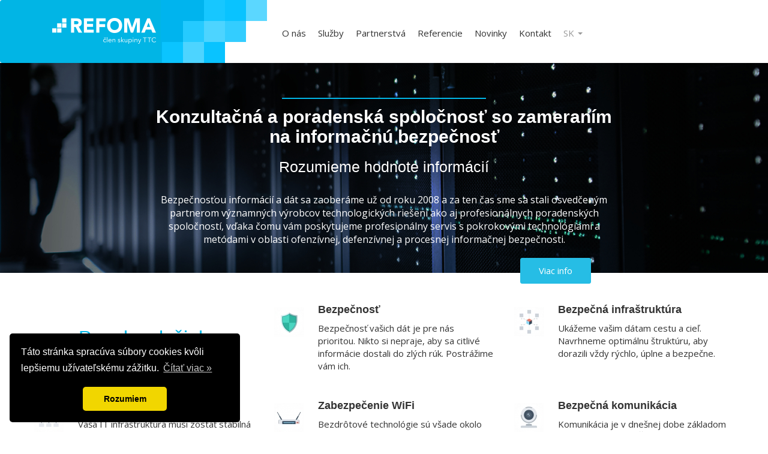

--- FILE ---
content_type: text/html; charset=UTF-8
request_url: https://refoma.sk/sk/
body_size: 6085
content:

<!DOCTYPE html>
<html lang="en">
<head>

    <script async src="https://www.googletagmanager.com/gtag/js?id=UA-118410499-1"></script>
        <script>
        window.dataLayer = window.dataLayer || [];
        function gtag(){dataLayer.push(arguments);}
        gtag('js', new Date());
        gtag('config', 'UA-118410499-1');
    </script>

    <script type="text/javascript">
	var leady_track_key="O8Dvz9Cz7fT6alUk";
	(function(){
	     var l=document.createElement("script");
	     l.type="text/javascript";l.async=true;
	     l.src='https://t.leady.com/'+leady_track_key+"/L.js";
	     var s=document.getElementsByTagName("script")[0];
	     s.parentNode.insertBefore(l,s);
	})();
    </script>

    <meta charset="utf-8">
    <meta http-equiv="X-UA-Compatible" content="IE=edge">
    <meta name="viewport" content="width=device-width, initial-scale=1">
    <meta name="description" content="ReFoMa - IT infrastructure &amp; security solutions - pôsobíme v oblasti bezpečnosti počítačových sietí a systémovej integrácie">
    <meta name="keywords" content="IT security, bezpečnosť, infrastructure, infraštruktúra, ofenzívna bezpečnosť, defenzívna bezpečnosť, penetračné testy, ISO 27001, aplikácie, integrácia">
    <meta name="copyright" content="2026" />

    <title>Úvod » ReFoMa</title>

    <link href="https://fonts.googleapis.com/css?family=Open+Sans:300,300i,400,400i,600,600i,700,700i,800,800i&amp;subset=latin-ext" rel="stylesheet">
    <link href="/css/bootstrap.css" rel="stylesheet">
    <link href="/main.css?v=1769011433" rel="stylesheet">
    <link rel="stylesheet" href="https://ajax.googleapis.com/ajax/libs/jqueryui/1.8.9/themes/start/jquery-ui.css" type="text/css" media="all" />

    <!-- HTML5 shim and Respond.js for IE8 support of HTML5 elements and media queries -->
    <!--[if lt IE 9]>
      <script src="https://oss.maxcdn.com/html5shiv/3.7.2/html5shiv.min.js"></script>
      <script src="https://oss.maxcdn.com/respond/1.4.2/respond.min.js"></script>
    <![endif]-->

    <meta property="og:title" content="ReFoMa" />
    <meta property="og:type" content="website" />
    <meta property="og:url" content="https://www.refoma.sk" />
    <meta property="og:image" content="https://www.refoma.sk/img/big_logo.png" />
    <meta property="og:site_name" content="ReFoMa" />
    <meta property="og:description" content="ReFoMa - IT infrastructure &amp; security solutions - pôsobíme v oblasti bezpečnosti počítačových sietí a systémovej integrácie" />
    <meta property="og:author" content="OXIDE, s.r.o. | oxide(@)oxide(.)sk" />

    <link rel="shortcut icon" href="/favicon.png" />
    <link rel="stylesheet" href="/_classes/lightbox/dist/css/lightbox.min.css">
</head>

<body>
    <nav class="navbar">
    <div class="container">
        <div class="navbar-header col-md-4 col-xs-12">
            <div class="col-xs-12"><a class="navbar-brand" href="/sk/" title="Homepage"><img src="/img/logo.png" alt="ReFoMa" /></a></div>
            <div class="visible-xs col-xs-12">
                <div class="row text-center">
                    <div class="menu-link"><a class="navbar-toggle collapsed" data-toggle="collapse" data-target="#navbar" aria-expanded="false" aria-controls="navbar">MENU</a></div>
                </div>
            </div>
        </div>
        <div id="navbar" class="navbar-collapse collapse col-md-8 col-xs-12">
            <ul class="nav navbar-nav">
                <li><a href="/sk/o-nas/" title="O nás">O nás</a></li><li><a href="/sk/sluzby/" title="Služby">Služby</a></li><li><a href="/sk/partnerstva/" title="Partnerstvá">Partnerstvá</a></li><li><a href="/sk/referencie/" title="Referencie">Referencie</a></li><li><a href="/sk/novinky/" title="Novinky">Novinky</a></li><li><a href="/sk/kontakt/" title="Kontakt">Kontakt</a></li><li class="lang dropdown"><a href="#" title="Vyberte jazyk / Choose language" class="dropdown-toggle" data-toggle="dropdown" role="button" aria-haspopup="true" aria-expanded="false">SK <span class="caret"></span></a><ul class="dropdown-menu"><li><a href="/sk/" title="Slovensky">SK / Slovensky</a></li><li><a href="/en/" title="English">EN / English</a></li></ul></li>            </ul>
        </div>
    </div>
</nav>    <div class="jumbotron hp_box"><div class="container"><div class="row"><div class="col-md-8 col-md-offset-2"><h1>Konzultačná a poradenská spoločnosť so zameraním na informačnú bezpečnosť</h1><h2>Rozumieme hodnote informácií</h2><div class="text">Bezpečnosťou informácií a dát sa zaoberáme už od roku 2008 a za ten čas sme sa stali osvedčeným partnerom významných výrobcov technologických riešení ako aj profesionálnych poradenských spoločností, vďaka čomu vám poskytujeme profesionálny servis s pokrokovými technológiami a metódami v oblasti ofenzívnej, defenzívnej a procesnej informačnej bezpečnosti.

</div><a href="/sk/sluzby/" title="Viac info" class="button">Viac info</a></div></div></div></div>
    <div class="container">
    <div class="row">
        <div class="col-md-4 col-xs-12 services_header">
            <h2>Ponuka služieb</h2>
        </div>
        <div class="col-md-4 col-xs-12 services"><a href="/sk/sluzby/bezpecnost/"><div class="services_img"><img src="/files/security.jpg" /></div><div class="services_text"><h2>Bezpečnosť</h2><p>Bezpečnosť vašich dát je pre nás prioritou. Nikto si nepraje, aby sa citlivé informácie dostali do zlých rúk. Postrážime vám ich.</p></div></a></div><div class="col-md-4 col-xs-12 services"><a href="/sk/sluzby/bezpecna-infrastruktura/"><div class="services_img"><img src="/files/routing.jpg" /></div><div class="services_text"><h2>Bezpečná infraštruktúra</h2><p>Ukážeme vašim dátam cestu a cieľ. Navrhneme optimálnu štruktúru, aby dorazili vždy rýchlo, úplne a bezpečne.</p></div></a></div><div class="col-md-4 col-xs-12 services"><a href="/sk/sluzby/rozlozenie-a-stabilita/"><div class="services_img"><img src="/files/switching.jpg" /></div><div class="services_text"><h2>Rozloženie a stabilita</h2><p>Vaša IT infraštruktúra musí zostať stabilná za každých okolností. Vďaka používaniu moderných zariadení bude záťaž vašej siete rozložená.</p></div></a></div><div class="col-md-4 col-xs-12 services"><a href="/sk/sluzby/zabezpecenie-wifi/"><div class="services_img"><img src="/files/wifi.jpg" /></div><div class="services_text"><h2>Zabezpečenie WiFi</h2><p>Bezdrôtové technológie sú všade okolo nás a uľahčujú nám život. Ich bezpečnosť sa však často podceňuje. Pomôžeme vám s tým.</p></div></a></div><div class="col-md-4 col-xs-12 services"><a href="/sk/sluzby/bezpecna-komunikacia/"><div class="services_img"><img src="/files/communication.jpg" /></div><div class="services_text"><h2>Bezpečná komunikácia</h2><p>Komunikácia je v dnešnej dobe základom úspešného biznisu. Čoraz viac populárne videokonferencie si vyžadujú nielen technológie, ale aj zabezpečenie.</p></div></a></div><div class="col-md-4 col-xs-12 services"><a href="/sk/sluzby/serverove-riesenia/"><div class="services_img"><img src="/files/servers.jpg" /></div><div class="services_text"><h2>Serverové riešenia</h2><p>Dodáme vám infraštruktúru pre bezpečné uskladnenie vašich dát alebo aplikácií v rámci firmy.</p></div></a></div><div class="col-md-4 col-xs-12 services"><a href="/sk/sluzby/aplikacne-riesenia/"><div class="services_img"><img src="/files/applications.jpg" /></div><div class="services_text"><h2>Aplikačné riešenia</h2><p>Chcete mať v rámci firmy bezpečný intranet na svojom vlastnom hardvéri a mať tak napríklad kontrolu nad firemným e-mailom? Ste na správnej adrese.</p></div></a></div><div class="col-md-4 col-xs-12 services"><a href="/sk/sluzby/implementacia-procesov-a-procedur-v-ramci-informacnej-bezpecnosti/"><div class="services_img"><img src="/files/events.jpg" /></div><div class="services_text"><h2>Implementácia procesov a procedúr v rámci informačnej bezpečnosti</h2><p>Zvyšujúca závislosť na IT má aj odvrátenú stránku. Je potrebné dbať aj na zväčšujúce sa riziká. Nutnosťou sa stáva potreba zahrnúť do podnikových procesov riadenie rizík v oblasti IT.</p></div></a></div><div class="col-md-4 col-xs-12 services"><a href="/sk/sluzby/monitoring-kybernetickych-utokov/"><div class="services_img"><img src="/files/siem.jpg" /></div><div class="services_text"><h2>Monitoring kybernetických útokov</h2><p>Vďaka automatickému sledovaniu rôznej aktivity vo vašej sieti dokážeme predchádzať nebezpečným situáciám, ktoré by mohli mať za následok únik dát.</p></div></a></div>    </div>
</div>
<div class="container">
    <div class="row partners">
    <hr />
    <h2>Partneri</h2>
    <div class="col-md-2 col-xs-6 text-center"><a href="https://www.symantec.com/" target="_blank" title="Symantec"><img src="/files/partners/logo_symantec.jpg" alt="Symantec" /></a></div><div class="col-md-2 col-xs-6 text-center"><a href="https://www.tuv-sud.sk/sk-sk" target="_blank" title="TÜV Slovakia"><img src="/files/partners/logo_tuv.jpg" alt="TÜV Slovakia" /></a></div><div class="col-md-2 col-xs-6 text-center"><a href="https://www.alienvault.com/" target="_blank" title="AlienVault"><img src="/files/partners/logo_alienvault.jpg" alt="AlienVault" /></a></div><div class="col-md-2 col-xs-6 text-center"><a href="http://www.mcafee.com/uk/index.html" target="_blank" title="McAfee"><img src="/files/partners/logo_mcafee.jpg" alt="McAfee" /></a></div><div class="col-md-2 col-xs-6 text-center"><a href="http://www.cisco.com/" target="_blank" title="Cisco Systems, Inc."><img src="/files/partners/logo_cisco.jpg" alt="Cisco Systems, Inc." /></a></div><div class="col-md-2 col-xs-6 text-center"><a href="http://www.extremenetworks.com/" target="_blank" title="Extreme Networks"><img src="/files/partners/logo_extreme_network.jpg" alt="Extreme Networks" /></a></div>    </div>
</div>
    <div class="jumbotron whyus">
    <div class="container">
        <h2>Prečo si vybrať nás?</h2>
        <div class="row">
            <div class="col-md-4">
                <h3 class="one">Dôveryhodnosť</h3>
                <div class="text">Na trhu pôsobíme už od roku 2008 a našu dôveryhodnosť potvrdzujú partnerstvá popredných spoločností v oblasti IT a hlavne množstvo spokojných zákazníkov, ktorí využívajú naše služby. Nie sme nováčikom a vieme, čo vaša IT infraštruktúra potrebuje a radi vám to ponúkneme. O našej kvalite hovorí aj certifikácia systémov manažérstva podľa normy ISO 9 001.</div>
            </div>
            <div class="col-md-4">
                <h3 class="two">Profesionalita</h3>
                <div class="text">Bezpečnosť vašich dát nedokáže chrániť len tak niekto. Obráťte sa teda na profesionálneho partnera. Naše bohaté skúsenosti potvrdzujú školenia, ktoré naši zamestnanci absolvujú pravidelne, aby vám vedeli vždy poskytnúť adekvátne rady a zabezpečiť tak plynulý a ničím nerušený chod vašej infraštruktúry. Sme vlastníkom certifikácie 27 001, takže vaše dáta sú u nás v bezpečí.</div>
            </div>
            <div class="col-md-4">
                <h3 class="three">Efektivita</h3>
                <div class="text">Neponúkame vám riešenia, ktoré sú pre vás zbytočné, len aby sme na vás zarobili. Našim cieľom nie je nanútiť vám robustné riešenie, ktoré budete využívať na minimum, no zároveň návrh štruktúry berieme vážne aj s ohľadom na prípadné plány rozvoja vašej spoločnosti. Prioritou pre nás je vaša spokojnosť a bezpečnosť vašich dát.</div>
            </div>
        </div>
    </div>
</div>
    <div class="container">
        <div class="row">
            <div class="col-md-6 references">    <h2>Referencie</h2>
    <div class="row">
    <div class="col-md-4 col-xs-6 text-center"><a href="http://www.posam.sk/" target="_blank" title="PosAm, spol. s r.o."><img src="/files/references/logo_posam.jpg" alt="PosAm, spol. s r.o." /></a></div><div class="col-md-4 col-xs-6 text-center"><a href="https://unipharma.sk/" target="_blank" title="UNIPHARMA – 1.slovenská lekárnická akciová spoločnosť"><img src="/files/references/Unipharma.jpg" alt="UNIPHARMA – 1.slovenská lekárnická akciová spoločnosť" /></a></div><div class="col-md-4 col-xs-6 text-center"><a href="http://www.mercedes-benz.sk/" target="_blank" title="Mercedes-Benz Slovakia, s.r.o."><img src="/files/references/logo_mb.jpg" alt="Mercedes-Benz Slovakia, s.r.o." /></a></div><div class="col-md-4 col-xs-6 text-center"><a href="http://www.tvs.sk/" target="_blank" title="Trenčianska vodohospodárska spoločnosť a. s."><img src="/files/references/logo_tvs.jpg" alt="Trenčianska vodohospodárska spoločnosť a. s." /></a></div><div class="col-md-4 col-xs-6 text-center"><a href="http://www.ssdz.sk/" target="_blank" title="Správa služieb diplomatickému zboru, a.s."><img src="/files/references/logo_ssdz.jpg" alt="Správa služieb diplomatickému zboru, a.s." /></a></div><div class="col-md-4 col-xs-6 text-center"><a href="https://www.upc.sk/" target="_blank" title="UPC BROADBAND SLOVAKIA s.r.o."><img src="/files/references/logo_upc.jpg" alt="UPC BROADBAND SLOVAKIA s.r.o." /></a></div>    </div>
</div>            <div class="col-md-6 article"><h2>Novinky <a href="/sk/novinky/">viac článkov »</a></h2><h3><a href="/sk/novinky/refoma-ziskala-2-partnerske-ocenenia-fortinet/" title="Refoma získala 2 partnerské ocenenia Fortinet">Refoma získala 2 partnerské ocenenia Fortinet</a></h3><a href="/sk/novinky/refoma-ziskala-2-partnerske-ocenenia-fortinet/" title="Refoma získala 2 partnerské ocenenia Fortinet"><img src="/files/articles/ReFoMa_Fortinet.jpg" alt="Refoma získala 2 partnerské ocenenia Fortinet" /></a><p><span>23.05.2022 |</span> Vo štvrtok 19. Mája 2022 prebiehali na Slovensku tradičné partnerské dni spoločnosti Fortinet, ktorých sa zúčastnila aj ReFoMa. V rámci tejto akcie Fortinet, svetový líder v oblasti sieťovej bezpečnosti, každoročne udeľuje ocenenia v niekoľkých rôznych kategóriách. Sme hrdí, že si za minulý rok odnášame hneď dve ocenenia. Jedno prvenstvo si odnášame v kategórii &quot;Skokan roku&quot; slovenského trhu, a to za najvyšší medziročný nárast predajov. Druhé prvenstvo sme získali priamo od francúzskej centrály Fortinet, a to v kategórii &quot;SMB Hero&quot;.
Ďakujeme za ocenenie práce všetkých našich kolegov!

</p><a href="/sk/novinky/refoma-ziskala-2-partnerske-ocenenia-fortinet/" class="button">Čítať viac »</a></div>        </div>
    </div>

        <div class="jumbotron contact">
        <div class="container">
            <div class="row">
                <h2>Kontakt</h2>
                <hr />
                <div class="col-md-4 col-xs-12">
                    <div class="text">
                        <a href="https://www.google.sk/maps/place/Doln%C3%A9+Rudiny+2954%2F1,+010+01+%C5%BDilina/@49.2194997,18.7266533,17z/data=!3m1!4b1!4m2!3m1!1s0x47145ea30ed56631:0x9c604198472316ee?hl=sk" target="_blank">
                            <img src="/img/mapa.jpg" alt="ReFoMa.sk - mapa / map" />
                        </a>
                    </div>
                </div>
                <div class="col-md-4 col-xs-12">
                    <div class="text">
                        ReFoMa, s.r.o.<br />Dolné Rudiny 1<br />010 01 Žilina, Slovakia<br /><br />+421 41/202 88 80 – <a href="mailto:sekretariat@refoma.sk">sekretariát</a><br />+421 41/202 88 80 – <a href="mailto:sales@refoma.sk">obchodné oddelenie</a>                    </div>
                </div>
                <div class="col-md-4 col-xs-12">
                    <div class="text">
                        IČO: 43892345<br />DIČ: 2022541378<br />IČ DPH: SK2022541378<br />Okresný súd Žilina, odd.: Sro, vl. číslo 20197/L<br /><br />Bankové spojenie (IBAN):<br />SK13 1100 0000 0026 2582 3735                    </div>
                </div>
            </div>
        </div>
    </div>

    <footer>
        <div class="container">
            <div class="row">
                <div class="col-md-1 hidden-xs">
                    <div id="sitelock_shield_logo">
                        <a href="https://www.sitelock.com/verify.php?site=refoma.sk" onclick="window.open('https://www.sitelock.com/verify.php?site=refoma.sk','SiteLock','width=600,height=600,left=160,top=170');return false;">
                            <img alt="PCI Compliance and Malware Removal" title="SiteLock" src="//shield.sitelock.com/shield/refoma.sk">
                        </a>
                    </div>
                </div>
                <div class="col-md-9 col-xs-12 bg_footer">
                    <ul>
                        <li><a href="/sk/o-nas/" title="O nás">O nás</a></li><li><a href="/sk/sluzby/" title="Služby">Služby</a></li><li><a href="/sk/partnerstva/" title="Partnerstvá">Partnerstvá</a></li><li><a href="/sk/referencie/" title="Referencie">Referencie</a></li><li><a href="/sk/novinky/" title="Novinky">Novinky</a></li><li><a href="/sk/kontakt/" title="Kontakt">Kontakt</a></li>                    </ul>
                    <p>2026 &copy; ReFoMa, s.r.o.. Všetky práva vyhradené. <span class="cisco"><a href="/sk/spracovanie-cookies/">Cookies</a> | <a href="/sk/sluzby/cisco-meraki/">Cisco Meraki</a></span></p>
                </div>
                <div class="col-md-2 col-xs-12 text-right">
                    <div class="hidden-xs"><a href="/"><img src="/img/logo_footer.png" alt="https://www.refoma.sk" /></a></div>
                    <p><a href="http://www.oxide.sk/" title="OXIDE - professional websolutions" target="_blank">Created by OXIDE</a></p>
                </div>
            </div>
        </div>
    </footer>

    <!-- Bootstrap core JavaScript
    ================================================== -->
    <script src="https://ajax.googleapis.com/ajax/libs/jquery/1.11.3/jquery.min.js"></script>
    <script src="/js/bootstrap.min.js"></script>

    <script src="/_classes/lightbox/dist/js/lightbox.js"></script>

    <link rel="stylesheet" type="text/css" href="//cdnjs.cloudflare.com/ajax/libs/cookieconsent2/3.1.0/cookieconsent.min.css" />
    <script src="//cdnjs.cloudflare.com/ajax/libs/cookieconsent2/3.1.0/cookieconsent.min.js"></script>
    <script>
    window.addEventListener("load", function(){
    window.cookieconsent.initialise({
      "palette": {
        "popup": {
          "background": "#000"
        },
        "button": {
          "background": "#f1d600"
        }
      },
      "theme": "classic",
      "position": "bottom-left",
      "content": {
        
            "message": "Táto stránka spracúva súbory cookies kvôli lepšiemu užívateľskému zážitku.",
            "dismiss": "Rozumiem",
            "link": "Čítať viac »",
            "href": "/sk/spracovanie-cookies/"
                  }
    })});
    </script>

</body>
</html>


--- FILE ---
content_type: text/css
request_url: https://refoma.sk/main.css?v=1769011433
body_size: 1792
content:
body{
	font-family: 'Open Sans', sans-serif;
}
nav{
	height: 105px;
	background: #01B5E5 url('/img/header.png') no-repeat center center;
}
.navbar-header{
	height: 105px;
	background: #01B5E5 url('/img/logo_bg.png') no-repeat right top;
}
@media (max-width: 768px) {
	nav{
		height: auto;
		background: #01B5E5;
		overflow: visible;
		display: block;
	}
	.navbar-header{
		height: auto;
		background: #01B5E5;
	}
	.navbar-brand{
		margin-left: 30px;
	}
}
.menu-link a{
	color: #fff;
	text-decoration: none;
	cursor: pointer;
	margin-top: 30px;
	padding-left: 70px;
}
.navbar-header .navbar-brand{
	margin-top: 5px;
}
#navbar{
	margin-top: 25px;
}
#navbar li a{
	color: #333333;
	transition-property: color;
  	transition-duration: 0.2s;
  	transition-timing-function: linear;
  	padding-left: 10px;
  	padding-right: 10px;
}
#navbar li a:hover, #navbar li.act a{
	background: none;
	color: #26BDE5;
}
#navbar li.lang a{
	color: #999999;
}
#navbar li.lang a:hover{
	color: #26BDE5;
}
#navbar .dropdown-menu{
	background: #fff;
}
@media (max-width: 768px) {
	#navbar li a, #navbar li.lang a, #navbar li a:hover, #navbar li.lang a:hover{
		color: #fff;
	}
	#navbar .dropdown-menu li a{
		color: #999999;
	}
}
.orange-bg{
	background: #01B5E5;
}
.hp_box{
	height: 350px;
	background: url('/img/hp_box.jpg') no-repeat center center;
	color: #fff;
}
	.small{
		height: 200px;
		background: url('/img/hp_box.jpg') no-repeat center center;
		color: #fff;
	}
@media (max-width: 768px) {
	.hp_box{
		height: auto;
		background: #30798C;
	}
}
.hp_box h1{
	width: 100%;
	font-size: 30px;
	text-align: center;
	font-weight: 700;
	background: url('/img/hr.png') no-repeat top center;
	padding-top: 15px;
	margin-top: 10px;
}
.hp_box h2{
	font-weight: 400;
	font-size: 25px;
	width: 100%;
	text-align: center;
}
.hp_box .text{
	margin-top: 30px;
	font-size: 16px;
	text-align: center;
}
.hp_box .button{
	float: right;
	margin-top: 20px;
	margin-right: 40px;
}
.button{
	background: #26BDE5;
	border: 1px solid #26BDE5;
	border-radius: 3px;
	color: #fff;
	padding: 10px 30px;
	transition-property: background;
  	transition-duration: 0.2s;
  	transition-timing-function: linear;
}
.button:hover{
	background: #01B5E5;
	color: #fff;
	text-decoration: none;
}
.main_text{
	padding-bottom: 20px;
	line-height: 1.5em;
}
.main_text h2{
	margin-top: 10px;
	margin-bottom: 30px;
	color: #01B5E5;
	font-size: 30px;
}
.main_text h2 img{
	float: right;
	margin-right: 20px;
}
.main_text a{
	color: #01B5E5;
	text-decoration: underline;
}
.main_text a:hover{
	text-decoration: none;
}
.sp_menu h3{
	color: #01B5E5;
	font-size: 18px;
	margin-top: 10px;
	font-weight: 700;
	padding-left: 5px;
}
.sp_menu ul{
	list-style: none;
	margin: 20px 0;
	padding: 0;
}
.sp_menu ul li{
	margin-bottom: 5px;
}
.sp_menu ul li a{
	border-radius: 3px;
	background: #F1FCFE;
	display: block;
	width: 100%;
	color: #333333;
	font-size: 15px;
	padding: 7px 0 9px 15px;
	transition-property: background;
  	transition-duration: 0.2s;
  	transition-timing-function: linear;
}
.sp_menu ul li a:hover{
	text-decoration: none;
	background: #01B5E5;
	color: #fff;
}
.sp_menu ul li.act a{
	background: #01B5E5;
	color: #fff;
}
.sp_menu ul li.act ul{
	margin: 5px 0 0 20px;
}
.sp_menu ul li.act ul li a{
	background: #F1FCFE;
	border-radius: 3px;
	color: #01B5E5;
	transition-property: background;
  	transition-duration: 0.2s;
  	transition-timing-function: linear;
}
.sp_menu ul li.act ul li a:hover, .sp_menu ul li.act ul li.act a{
	text-decoration: none;
	background: #01B5E5;
	color: #fff;
}
.services_header{
	display: block;
	height: 130px;
	color: #01B5E5;
	text-align: center;
	font-size: 30px;
	padding-top: 40px;
}
.services{
	display: block;
	height: 160px;
	padding-top: 10px;
	border: 2px solid #FFF;
	transition-property: border;
  	transition-duration: 0.2s;
  	transition-timing-function: linear;
}
.services:hover{
	border: 2px solid #26BDE5;
	cursor: pointer;
}
.services_img{
	display: inline-block;
	width: 20%;
	height: 50px;
	float: left;
	text-align: left;
	margin-top: 15px;
}
.services_text{
	width: 80%;
	display: inline-block;
	float: right;
}
.services_text h2{
	font-size: 18px;
	color: #333333;
	font-weight: 700;
	margin-top: 10px;
}
.services_text p{
	font-size: 15px;
	color: #333333;
}
.float{
	float: left;
	margin: 5px 15px 10px 0;
	border: 2px solid #D3F6FF;
}
.main_text h2 a{
	padding-top: 7px;
	float: right;
	font-size: 16px;
	color: #01B5E5;
	text-decoration: none;
	padding-right: 20px;
}
.main_text .button{
	color: #fff;
	text-decoration: none;
}
.whyus{
	height: 350px;
	background: url('/img/why_us.jpg') no-repeat center center;
	color: #fff;
}
@media (max-width: 768px) {
	.whyus{
		height: auto;
		background: #30798C;
	}
}
.whyus h2{
	width: 100%;
	font-size: 25px;
	text-align: left;
	font-weight: 400;
	margin-top: -20px;
	padding-bottom: 0px;
	margin-bottom: 0px;
}
.whyus h3{
	font-weight: 400;
	font-size: 20px;
	width: 100%;
	text-align: left;
	padding-top: 7px;
	height: 37px;
	padding-left: 50px;
}
	.one{
		background: url(/img/li_one.png) no-repeat;
	}
	.two{
		background: url(/img/li_two.png) no-repeat;
	}
	.three{
		background: url(/img/li_three.png) no-repeat;
	}
.whyus .text{
	margin-top: 10px;
	font-size: 16px;
}
hr{
	background: url(/img/hr.png) repeat-x;
	height: 2px;
	margin: 30px auto;
	width: 100%;
}
.partners{
	margin: 20px auto;
}
.partners h2{
	width: 100%;
	text-align: center;
	font-size: 30px;
	color: #01B5E5;
	margin-bottom: 20px;
}
.partners img{
	border: 2px solid #D3F6FF;
	transition-property: border;
  	transition-duration: 0.2s;
  	transition-timing-function: linear;
  	opacity: 0.5;
  	transition-property: opacity;
  	transition-duration: 0.2s;
  	transition-timing-function: linear;
  	margin-top: 10px;
  	margin-bottom: 15px;
}
.partners img:hover{
	border: 2px solid #26BDE5;
	opacity: 1;
	cursor: pointer;
}
.references h2{
	color: #01B5E5;
	font-size: 30px;
	font-weight: 400;
	margin-top: 10px;
	padding: 0;
}
.references img{
	border: 2px solid #D3F6FF;
	transition-property: border;
  	transition-duration: 0.2s;
  	transition-timing-function: linear;
  	opacity: 0.5;
  	transition-property: opacity;
  	transition-duration: 0.2s;
  	transition-timing-function: linear;
  	margin-top: 10px;
  	margin-bottom: 15px;
}
.references img:hover{
	border: 2px solid #26BDE5;
	opacity: 1;
	cursor: pointer;
}
.article{
	display: block;
	overflow: hidden;
	padding-bottom: 20px;
}
.article h2{
	color: #01B5E5;
	font-size: 30px;
	font-weight: 400;
	margin-top: 10px;
	padding: 0;
}
.article h2 a{
	padding-top: 7px;
	float: right;
	font-size: 14px;
	color: #01B5E5;
	text-decoration: none;
	padding-right: 20px;
}
.article h2 a:hover{
	text-decoration: underline;
}
.article h3 a{
	color: #333333;
	font-size: 16px;
	font-weight: 700;
}
.article img{
	float: left;
	margin: 5px 15px 10px 0;
	border: 2px solid #D3F6FF;
}
.article p span{
	color: #26BDE5;
}
.article .button{
	float: right;
	margin-top: 10px;
	margin-right: 20px;
}
.paginate .pager li a{
	background: #01B5E5;
	color: #fff;
	text-decoration: none;
	height: 38px;
}
.paginate .pager li a:hover{
	background: #26BDE5;
	color: #000;
}
.contact{
	background: #F1FCFE;
	margin-bottom: 0;
	padding: 10px 0 30px 0;
}
.contact h2{
	color: #01B5E5;
	font-size: 30px;
	padding-left: 10px;
	margin-top: 10px;
}
.contact hr{
	margin: 10px auto;
}
.contact .text{
	padding-top: 10px;
	font-size: 16px;
}
.contact img{
	padding-top: 10px;
}
.contact a{
	color: #01B5E5;
	text-decoration: underline;
}
.contact a:hover{
	text-decoration: none;
}
footer{
	height: 105px;
	overflow: hidden;
	background: url('/img/footer.png') no-repeat center center;
}
.bg_footer{
	height: 105px;
	background: url('/img/logo_bg.png') no-repeat right top;
	padding-left: 50px;
}
#sitelock_shield_logo{
	margin-top: 20px;
}
footer ul{
	overflow: hidden;
	list-style: none;
	margin: 20px 0 0 0;
	padding: 0;
}
footer ul li{
	font-size: 14px;
	float: left;
	text-transform: uppercase;
	padding-right: 35px;
}
footer ul li a{
	font-weight: 400;
	color: #fff;
}
footer ul li a:hover{
	color: #fff;
	text-decoration: underline;
}
.bg_footer p{
	display: block;
	margin-top: 30px;
	font-size: 13px;
	color: #fff;
}
footer .text-right{
	padding-top: 20px;
	padding-right: 20px;
	font-size: 15px;
}
footer .text-right p{
	margin-top: 20px;
}
footer .text-right p a{
	color: #000000;
	text-decoration: none;
}
footer .text-right p a:hover{
	color: #01B5E5;
	text-decoration: underline;
}
footer .cisco{
	float: right;
	margin-right: 180px;
}
footer .cisco a{
	color: #fff;
}
@media (max-width: 768px) {
	.bg_footer{
		padding-left: 15px;
	}
	footer, .bg_footer{
		height: auto;
		background: #01B5E5;
	}
	footer ul li{
		width: 100%;
		height: 40px;
	}
	footer ul li a{
		height: 40px;
		display: block;
		width: 100%;
	}
	footer .text-right{
		text-align: center;
	}
	footer .text-right p a{
		color: #fff;
	}
	footer .text-right p a:hover{
		color: #fff;
	}
}
